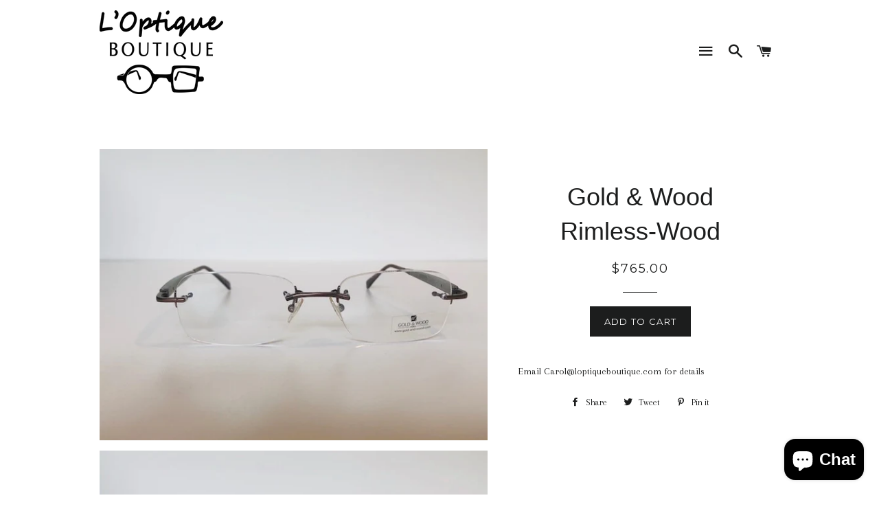

--- FILE ---
content_type: text/css
request_url: https://loptiqueboutique.shop/cdn/shop/t/3/assets/theme-custom.css?v=180140706893560102521588371807
body_size: -297
content:
img.alignleft{float:left;margin:0 20px 20px 0!important}img.alignright{float:right;margin:0 0 20px 20px!important}.site-header__logo{-webkit-filter:invert(1);filter:invert(1)}#l-39-optique-boutique-online-shop .site-header__logo{-webkit-filter:none;filter:none}.template-article p,.template-page p,.page-custom p{font-size:18px}.template-article h3,.template-page .rte h3,.page-custom .rte h3{text-align:left;font-size:24px}a.cta{display:block;font-family:Montserrat,HelveticaNeue,Helvetica Neue,sans-serif;font-weight:400;font-style:normal;letter-spacing:.1em;text-transform:uppercase;padding:12px 20px;font-size:.92857em;border:1px solid #a26b25;text-align:center;margin:0 auto 20px;width:50%}.template-page hr,.page-custom hr{width:80%;margin:50px auto;opacity:.2}#shopify-section-1588307326667,#shopify-section-1588307093089{display:none!important}
/*# sourceMappingURL=/cdn/shop/t/3/assets/theme-custom.css.map?v=180140706893560102521588371807 */
